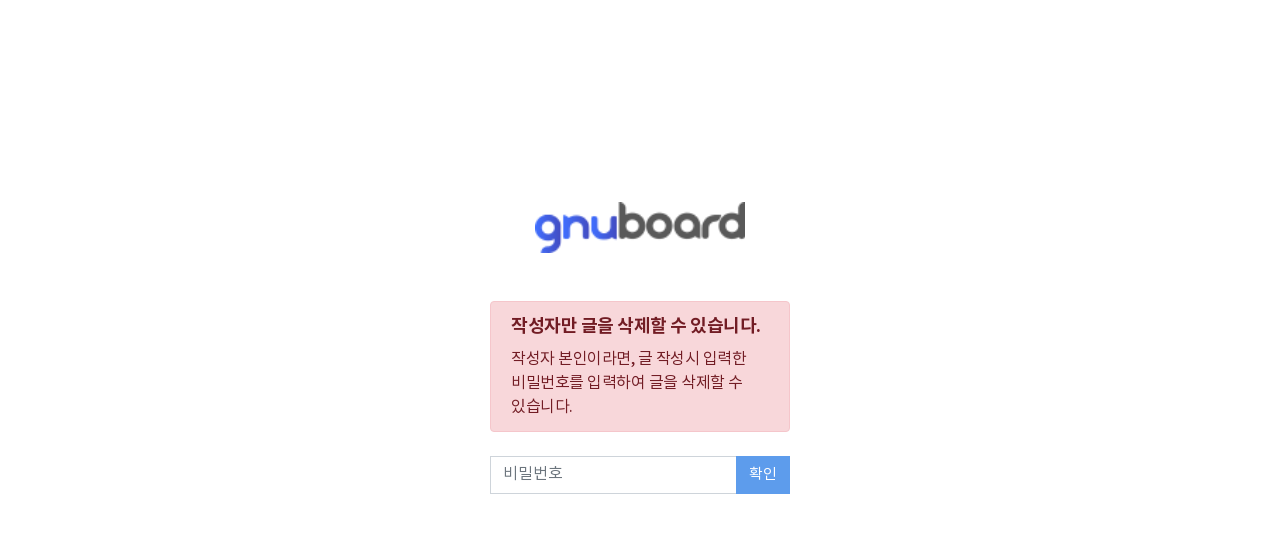

--- FILE ---
content_type: text/html; charset=utf-8
request_url: https://www.yjpaper.co.kr/bbs/password.php?w=d&bo_table=free&wr_id=248030&page=
body_size: 5418
content:
<!DOCTYPE html>
<html lang="ko-KR" prefix="og: http://ogp.me/ns#">
<head>

	<!-- Basic -->
	<meta charset="utf-8">
	<meta http-equiv="X-UA-Compatible" content="IE=edge">	

    <!-- Font -->
    <link rel="stylesheet" href="https://www.yjpaper.co.kr/theme/bootstrap/css/notokr.css">
    <link rel="stylesheet" href="https://www.yjpaper.co.kr/theme/bootstrap/css/xeicon.min.css">
    
	<meta name="keywords" content="" />
	<meta name="description" content="">
	<meta name="author" content="">

	<!-- Favicon -->
	<!--
	<link rel="shortcut icon" href="https://www.yjpaper.co.kr/favicon.ico" type="image/x-icon" />
	<link rel="apple-touch-icon" href="https://www.yjpaper.co.kr/apple-touch-icon.png">
	-->

	<!-- Mobile Metas -->
	<meta name="viewport" content="width=device-width, initial-scale=1, minimum-scale=1.0, shrink-to-fit=no">

	<!-- Vendor CSS -->
	<link rel="stylesheet" href="https://stackpath.bootstrapcdn.com/bootstrap/4.3.1/css/bootstrap.min.css">
	<link rel="stylesheet" href="https://cdnjs.cloudflare.com/ajax/libs/font-awesome/5.10.2/css/all.min.css" />
 
	<!-- Vendor Script -->
	<script src="https://code.jquery.com/jquery-3.4.1.min.js"></script>
	<script src="https://cdnjs.cloudflare.com/ajax/libs/popper.js/1.14.7/umd/popper.min.js"></script>
    <script src="https://stackpath.bootstrapcdn.com/bootstrap/4.3.1/js/bootstrap.min.js"></script>
    <script src="https://www.yjpaper.co.kr/js/jquery.anchorScroll.js"></script>

    <title>비밀번호 입력</title>
    
    <link rel="shortcut icon" href="https://www.yjpaper.co.kr/favicon.ico">
<link rel="stylesheet" href="https://www.yjpaper.co.kr/theme/bootstrap/skin/member/basic/custom.css?ver=171222">
    <link rel="apple-touch-icon-precomposed" href="https://www.yjpaper.co.kr/favicon.png">
    <meta name="description" content="종이 원지, 판지, 종이상자 등 그외 기타 상품 전문 도매업체">
    <link rel="canonical" href="https://www.yjpaper.co.kr/">

    <meta property="og:type" content="website">
    <meta property="og:title" content="영지 페이퍼">
    <meta property="og:description" content="종이 원지, 판지, 종이상자 등 그외 기타 상품 전문 도매업체">
    <meta property="og:image" content="https://www.yjpaper.co.kr/theme/bootstrap/img/paper/favicon.png">
    <meta property="og:url" content="https://www.yjpaper.co.kr/">

    <!-- GnuBoard5 -->
    <link rel="stylesheet" href="https://www.yjpaper.co.kr/theme/bootstrap/css/custom.css">
    <link rel="stylesheet" href="https://www.yjpaper.co.kr/theme/bootstrap/css/bootstrap_add.css">
    <link rel="stylesheet" href="https://www.yjpaper.co.kr/theme/bootstrap/css/style.css">

	<script>
	var g5_url       = "https://www.yjpaper.co.kr";
	var g5_bbs_url   = "https://www.yjpaper.co.kr/bbs";
	var g5_is_member = "";
	var g5_is_admin  = "";
	var g5_is_mobile = "";
	var g5_bo_table  = "free";
	var g5_sca       = "";
	var g5_editor    = "";
	var g5_cookie_domain = ".yjpaper.co.kr";
	</script>

	<script src="https://www.yjpaper.co.kr/js/common.js?ver=171222"></script>
    <script src="https://www.yjpaper.co.kr/js/wrest.js?ver=171222"></script>
    
    <!-- IE8 에서 HTML5 요소와 미디어 쿼리를 위한 HTML5 shim 와 Respond.js -->
    <!-- WARNING: Respond.js 는 당신이 file:// 을 통해 페이지를 볼 때는 동작하지 않습니다. -->
    <!--[if lt IE 9]>
        <script src="https://cdnjs.cloudflare.com/ajax/libs/html5shiv/3.7.3/html5shiv.js"></script>
        <script src="https://cdnjs.cloudflare.com/ajax/libs/respond.js/1.4.2/respond.min.js"></script>
        <script src="https://ie7-js.googlecode.com/svn/version/2.1(beta4)/IE8.js"></script>
    <![endif]-->
</head>
<body id="page-top" data-spy="scroll" data-target=".navbar-fixed-top">

<div class="form-password">
	<form name="fboardpassword" action="https://www.yjpaper.co.kr/bbs/delete.php?token=17690697206971dc98edc94" method="post">
	<input type="hidden" name="w" value="d">
	<input type="hidden" name="bo_table" value="free">
	<input type="hidden" name="wr_id" value="248030">
	<input type="hidden" name="comment_id" value="">
	<input type="hidden" name="sfl" value="">
	<input type="hidden" name="stx" value="">
	<input type="hidden" name="page" value="0">

	<div class="text-center mb-5">
		<a href="https://www.yjpaper.co.kr"><img src="https://www.yjpaper.co.kr/img/logo.png" alt="영지페이퍼" class="logo"></a>
	</div>

		
	<div class="alert alert-danger mb-4">
		<h6 class="alert-heading font-weight-bold">작성자만 글을 삭제할 수 있습니다.</h6>
		<p class="mb-0">작성자 본인이라면, 글 작성시 입력한 비밀번호를 입력하여 글을 삭제할 수 있습니다.</p>
	</div>

	<div class="input-group mb-4">
		<input type="password" name="wr_password" class="form-control frm_input required" maxLength="20" placeholder="비밀번호" required>
		<div class="input-group-append">
			<button class="btn btn-primary" type="submit">확인</button>
		</div>
	</div>

	</form>
</div>

<!-- ie6,7에서 사이드뷰가 게시판 목록에서 아래 사이드뷰에 가려지는 현상 수정 -->
<!--[if lte IE 7]>
<script>
$(function() {
    var $sv_use = $(".sv_use");
    var count = $sv_use.length;

    $sv_use.each(function() {
        $(this).css("z-index", count);
        $(this).css("position", "relative");
        count = count - 1;
    });
});
</script>
<![endif]-->


<!-- Scrolling Nav JavaScript -->
<script src="https://www.yjpaper.co.kr/theme/bootstrap/js/jquery.easing.min.js"></script>
<script src="https://www.yjpaper.co.kr/theme/bootstrap/js/scrolling-nav.js"></script>

</body>
</html>


--- FILE ---
content_type: text/css
request_url: https://www.yjpaper.co.kr/theme/bootstrap/css/notokr.css
body_size: 864
content:
@import url('https://fonts.googleapis.com/css?family=Noto+Serif+KR:600');
@import url('https://fonts.googleapis.com/css?family=Noto+Sans+KR:400,500');

@font-face{
	font-family: 'Noto Sans KR';
	src: url('../fonts/notokr-regular.eot');
	src: url('../fonts/notokr-regular.eot?#iefix') format('embedded-opentype'),
	url('../fonts/notokr-regular.woff2') format('woff2'),
	url('../fonts/notokr-regular.woff') format('woff'),
	url('../fonts/notokr-regular.ttf') format('truetype'),
	url('../fonts/notokr-regular.svg#notokr-regular') format('svg');
	font-weight: 400;
	font-style: normal;
}

@font-face{
	font-family: 'Noto Sans KR';
  src: url('../fonts/notokr-bold.eot');
  src: url('../fonts/notokr-bold.eot?#iefix') format('embedded-opentype'),
	url('../fonts/notokr-bold.woff2') format('woff2'),
	url('../fonts/notokr-bold.woff') format('woff'),
	url('../fonts/notokr-bold.ttf') format('truetype'),
	url('../fonts/notokr-bold.svg#notokr-bold') format('svg');
	font-weight: 600;
	font-style: normal;
}



--- FILE ---
content_type: text/css
request_url: https://www.yjpaper.co.kr/theme/bootstrap/skin/member/basic/custom.css?ver=171222
body_size: 1540
content:
@charset "utf-8";

/* Theme Custom CSS */
html, body { height: 100%; }

body {
  display: -ms-flexbox;
  display: flex;
  -ms-flex-align: center;
  align-items: center;
  padding-top: 40px;
  padding-bottom: 40px;
  background-color: #fff;
}

.logo {
  max-width:210px; 
  width:100%; 
  height:auto;
}

.form-signin {
  width: 100%;
  max-width: 400px;
  padding: 20px;
  margin: auto;
  color: #eee;
  background: rgba(0,0,0,.2);
  border-radius: 15px;
}
.form-signin .checkbox {
  font-weight: 400;
}
.form-signin .form-control {
  position: relative;
  box-sizing: border-box;
  height: auto;
  margin-top: 10px;
  padding: 10px;
  background: transparent;
  border-color: #aaa;
  color: #fff;
  font-size: 15px;
}
.form-signin .form-control::placeholder {
    font-size: 1em;
    color: #aaa;
}
.form-signin .form-control:focus {
  z-index: 2;
}
.form-signin input[type="user"] {
  margin-bottom: -1px;
  border-bottom-right-radius: 0;
  border-bottom-left-radius: 0;
}
.form-signin input[type="password"] {
  margin-bottom: 10px;
  border-top-left-radius: 0;
  border-top-right-radius: 0;
}

.custom-checkbox .custom-control-label::before {
    border-radius: 0;
}
.custom-control-label::before,
.custom-control-label::before {
    width: 14px;
    height: 14px;
}
.custom-control-label {
    font-size: 15px;
}

.form-join {
  width: 100%;
  max-width: 330px;
  padding: 15px;
  margin: auto;
}

.form-password {
  width: 100%;
  max-width: 330px;
  padding: 15px;
  margin: auto;
}

.form-info {
	display:block;
	margin:5px 0 0;
	font-size:80%;
	color:#ff0000;
	letter-spacing:-0.1em
}

@media (max-width: 575px) {
	#captcha_audio {display:none !important;} 
}

--- FILE ---
content_type: text/css
request_url: https://www.yjpaper.co.kr/theme/bootstrap/css/custom.css
body_size: 1850
content:
@charset "utf-8";

/* 그누보드 */
.sound_only {display:inline-block !important;position:absolute;top:0;left:0;margin:0 !important;padding:0 !important;font-size:0;line-height:0;border:0 !important;overflow:hidden !important}
.btn_admin { display: none; }

/* 캡챠 자동등록(입력)방지 기본 -pc */
#captcha {display:inline-block;position:relative;max-width:none;background:none;text-align:left;}
#captcha legend {position:absolute;margin:0;padding:0;font-size:0;line-height:0;text-indent:-9999em;overflow:hidden;}
#captcha #captcha_img {height:40px;border:1px solid #ccc;vertical-align:top;padding:0;margin:0;border-radius:3px}
#captcha #captcha_mp3 {margin:0;padding:0;width:40px;height:40px;border:0;background:transparent;vertical-align:middle;overflow:hidden;cursor:pointer;background:url('../../../img/captcha2.png') no-repeat;text-indent:-999px;border-radius:3px}
#captcha #captcha_reload {margin:0;padding:0;width:40px;height:40px;border:0;background:transparent;vertical-align:middle;overflow:hidden;cursor:pointer;background:url('../../../img/captcha2.png') no-repeat  0 -40px;text-indent:-999px;border-radius:3px}
#captcha #captcha_key {margin:0 0 0 3px;padding:0 5px;width:90px;height:40px;border:1px solid #ccc;background:#fff;font-size:1.333em;font-weight:bold;text-align:center;border-radius:3px;vertical-align:top}
#captcha #captcha_info {display:block;margin:5px 0 0;font-size:80%;color:#ff0000;letter-spacing:-0.1em}

/* 게시판 */
#bo_v_img { width:100%; overflow:hidden; zoom:1 }
#bo_v_img img { margin-bottom:20px; max-width:100%; height:auto }

/* 커스텀 */
select { font-size: 14px; }

#footer .logo img {	filter: grayscale(1); top: 0px; }

#latest h4 a { color: #000; }
#latest h4 a:hover { text-decoration: none; }
#latest li a { color: #777; }

.dropdown-item { font-size: 14px; }

.ck.ck-editor__editable { min-height: 200px !important; }

/*
.title { white-space: nowrap; text-overflow: ellipsis; overflow: hidden; width: 100%; }
*/


--- FILE ---
content_type: text/css
request_url: https://www.yjpaper.co.kr/theme/bootstrap/css/bootstrap_add.css
body_size: 2129
content:
/* Typo */
.h1, .h2, .h3, .h4, .h5, .h6, h1, h2, h3, h4, h5, h6 {
    line-height: 1.42857;
}
body {
    word-break : keep-all;
    font-size: 14px;
}
h1 {
    font-size: 2.500em;
}
h2 {
    font-size: 1.875em;
}
h3 {
    font-size: 1.625em;
}
h4 {
    font-size: 1.250em;
}
h5 {
    font-size: 1.125em;
}
h6 {
    font-size: 1em;
}
@media (min-width: 768px) {
    body {
        font-size: 16px;
    }
    h1 {
        font-size: 3.750em;/*60px*/
    }
    h2 {
        font-size: 2.500em;/*40px*/
    }
    h3 {
        font-size: 1.875em;/*30px*/
    }
    h4 {
        font-size: 1.625em;/*26px*/
    }
    h5 {
        font-size: 1.250em;/*20px*/
    }
    h6 {
        font-size: 1.125em;/*18px*/
    }
    .btn {
        font-size: 0.938em;/*15px*/
    }
}

/* IMG */
.img-responsive,
.thumbnail > img,
.thumbnail a > img,
.carousel-inner > .item > img,
.carousel-inner > .item > a > img {
    display: block;
    max-width: 100%;
    height: auto;
}

/* GRID */
.col-xs-4 {
    -ms-flex: 0 0 33.333%;
    flex: 0 0 33.333%;
    max-width: 33.333%;
}
.col-xs-6 {
    -ms-flex: 0 0 50%;
    flex: 0 0 50%;
    max-width: 50%;
}
@media (min-width: 992px) {
    .col-lg-offset-1 {
        margin-left: 8.33333333%;
    }
}
@-ms-viewport {
    width: device-width;
}
.visible-,
.visible-xs,
.visible-sm,
.visible-md,
.visible-lg {
    display: none !important;
}
.visible-block,
.visible-inline,
.visible-inline-block,
.visible-xs-block,
.visible-xs-inline,
.visible-xs-inline-block,
.visible-sm-block,
.visible-sm-inline,
.visible-sm-inline-block,
.visible-md-block,
.visible-md-inline,
.visible-md-inline-block,
.visible-lg-block,
.visible-lg-inline,
.visible-lg-inline-block {
    display: none !important;
}
@media (max-width: 459px) {
    .visible- {
        display: block !important;
    }
    table.visible- {
        display: table;
    }
    tr.visible- {
        display: table-row !important;
    }
    th.visible-,
    td.visible- {
        display: table-cell !important;
    }
}
@media (min-width: 460px) and (max-width: 767px) {
    .visible-block {
        display: block !important;
    }
}
@media (min-width: 460px) and (max-width: 767px) {
    .visible-inline {
        display: inline !important;
    }
}
@media (min-width: 460px) and (max-width: 767px) {
    .visible-inline-block {
        display: inline-block !important;
    }
}
@media (min-width: 460px) and (max-width: 767px) {
    .visible-xs {
        display: block !important;
    }
    table.visible-xs {
        display: table;
    }
    tr.visible-xs {
        display: table-row !important;
    }
    th.visible-xs,
    td.visible-xs {
        display: table-cell !important;
    }
}
@media (min-width: 460px) and (max-width: 767px) {
    .visible-xs-block {
        display: block !important;
    }
}
@media (min-width: 460px) and (max-width: 767px) {
    .visible-xs-inline {
        display: inline !important;
    }
}
@media (min-width: 460px) and (max-width: 767px) {
    .visible-xs-inline-block {
        display: inline-block !important;
    }
}
@media (min-width: 768px) and (max-width: 991px) {
    .visible-sm {
        display: block !important;
    }
    table.visible-sm {
        display: table;
    }
    tr.visible-sm {
        display: table-row !important;
    }
    th.visible-sm,
    td.visible-sm {
        display: table-cell !important;
    }
}
@media (min-width: 768px) and (max-width: 991px) {
    .visible-sm-block {
        display: block !important;
    }
}
@media (min-width: 768px) and (max-width: 991px) {
    .visible-sm-inline {
        display: inline !important;
    }
}
@media (min-width: 768px) and (max-width: 991px) {
    .visible-sm-inline-block {
        display: inline-block !important;
    }
}
@media (min-width: 992px) and (max-width: 1199px) {
    .visible-md {
        display: block !important;
    }
    table.visible-md {
        display: table;
    }
    tr.visible-md {
        display: table-row !important;
    }
    th.visible-md,
    td.visible-md {
        display: table-cell !important;
    }
}
@media (min-width: 992px) and (max-width: 1199px) {
    .visible-md-block {
        display: block !important;
    }
}
@media (min-width: 992px) and (max-width: 1199px) {
    .visible-md-inline {
        display: inline !important;
    }
}
@media (min-width: 992px) and (max-width: 1199px) {
    .visible-md-inline-block {
        display: inline-block !important;
    }
}
@media (min-width: 1200px) {
    .visible-lg {
        display: block !important;
    }
    table.visible-lg {
        display: table;
    }
    tr.visible-lg {
        display: table-row !important;
    }
    th.visible-lg,
    td.visible-lg {
        display: table-cell !important;
    }
}
@media (min-width: 1200px) {
    .visible-lg-block {
        display: block !important;
    }
}
@media (min-width: 1200px) {
    .visible-lg-inline {
        display: inline !important;
    }
}
@media (min-width: 1200px) {
    .visible-lg-inline-block {
        display: inline-block !important;
    }
}
@media (max-width: 459px) {
    .hidden- {
        display: none !important;
    }
}
@media (min-width: 460px) and (max-width: 767px) {
    .hidden-xs {
        display: none !important;
    }
}
@media (min-width: 768px) and (max-width: 991px) {
    .hidden-sm {
        display: none !important;
    }
}
@media (min-width: 992px) and (max-width: 1199px) {
    .hidden-md {
        display: none !important;
    }
}
@media (min-width: 1200px) {
    .hidden-lg {
        display: none !important;
    }
}

/* NAVBAR */
.navbar {
    position: relative;
    min-height: 60px;
    margin-bottom: 20px;
}
.navbar-collapse {
    padding-right: 15px;
    padding-left: 15px;
    overflow-x: visible;
    -webkit-overflow-scrolling: touch;
    border-top: 1px solid transparent;
    -webkit-box-shadow: inset 0 1px 0 rgba(255, 255, 255, .1);
    box-shadow: inset 0 1px 0 rgba(255, 255, 255, .1);
}
.navbar-collapse.in {
    overflow-y: auto;
}
@media (min-width: 768px) {
    .navbar-collapse {
        width: auto;
        border-top: 0;
        -webkit-box-shadow: none;
        box-shadow: none;
    }
    .navbar-collapse.collapse {
        height: auto !important;
        padding-bottom: 0;
        overflow: visible !important;
        visibility: visible !important;
    }
    .navbar-collapse.in {
        overflow-y: visible;
    }
    .navbar-fixed-top .navbar-collapse {
        padding-right: 0;
        padding-left: 0;
    }
}
.navbar-fixed-top .navbar-collapse {
    max-height: 340px;
}
@media (max-device-width: 480px) and (orientation: landscape) {
    .navbar-fixed-top .navbar-collapse {
        max-height: 200px;
    }
}
.navbar-fixed-top {
    position: fixed;
    right: 0;
    left: 0;
    z-index: 1030;
    top: 0;
    border-width: 0 0 1px;
}

/* BUTTON */
.btn-group > .btn-group:not(:first-child),
.btn-group > .btn:not(:first-child) {
    margin-left: 4px;
}
.btn-default {
    color: #fff;
    background-color: #656d78;
    border-color: #656d78;
}
.btn-default:hover,
.btn-default:focus,
.btn-default.focus,
.btn-default:active,
.btn-default.active {
    color: #fff;
    background-color: #4e545c;
    border-color: #4e545c;
}

.btn-primary,
.badge-primary {
    color: #fff;
    background-color: #5d9cec;
    border-color: #5d9cec;
}
.btn-primary:hover,
.btn-primary:focus,
.btn-primary.focus,
.btn-primary:active,
.btn-primary.active {
    color: #fff;
    background-color: #4a89dc;
    border-color: #4a89dc;
}

.btn-success,
.badge-success {
    color: #fff;
    background-color: #8cc152;
    border-color: #8cc152;
}
.btn-success:hover,
.btn-success:focus,
.btn-success.focus,
.btn-success:active,
.btn-success.active {
    color: #fff;
    background-color: #7fb842;
    border-color: #7fb842;
}

.btn-info,
.badge-info {
    color: #fff;
    background-color: #37bc9b;
    border-color: #37bc9b;
}
.btn-info:hover,
.btn-info:focus,
.btn-info.focus,
.btn-info:active,
.btn-info.active {
    color: #fff;
    background-color: #31a88b;
    border-color: #31a88b;
}

.btn-warning,
.badge-warning {
    color: #fff;
    background-color: #f6bb42;
    border-color: #f6bb42;
}
.btn-warning:hover,
.btn-warning:focus,
.btn-warning.focus,
.btn-warning:active,
.btn-warning.active {
    color: #fff;
    background-color: #f5b22a;
    border-color: #f5b22a;
}

.btn-danger,
.badge-danger {
    color: #fff;
    background-color: #da5867;
    border-color: #da5867;
}
.btn-danger:hover,
.btn-danger:focus,
.btn-danger.focus,
.btn-danger:active,
.btn-danger.active {
    color: #fff;
    background-color: #d54354;
    border-color: #d54354;
}

.btn-link {
    font-weight: normal;
    color: #666;
}
.btn-link:hover,
.btn-link:focus {
    color: #333;
    text-decoration: underline;
    background-color: transparent;
}

.btn-outline-primary {
    color: #5d9cec;
    border-color: #5d9cec;
}
.btn-outline-primary:hover,
.btn-outline-primary:focus,
.btn-outline-primary.focus,
.btn-outline-primary:active,
.btn-outline-primary.active {
    color: #fff;
    background-color: #4a89dc;
    border-color: #4a89dc;
}
.btn-outline-black {
    color: #656d78;
    border-color: #aaa;
}
.btn-outline-black:hover,
.btn-outline-black:focus,
.btn-outline-black.focus,
.btn-outline-black:active,
.btn-outline-black.active {
    color: #fff;
    background-color: #656d78;
    border-color: #656d78;
}
.btn-outline-gray {
    color: #999;
    border-color: #999;
}
.btn-outline-gray:hover,
.btn-outline-gray:focus,
.btn-outline-gray.focus,
.btn-outline-gray:active,
.btn-outline-gray.active {
    color: #ccc;
    background-color: #333;
    border-color: #ccc;
}
.btn-outline-white {
    color: #fff;
    border-color: #fff;
}
.btn-outline-white:hover,
.btn-outline-white:focus,
.btn-outline-white.focus,
.btn-outline-white:active,
.btn-outline-white.active {
    color: #333;
    background-color: #fff;
    border-color: #fff;
}

.btn.btn-absolute {
    position: absolute;
    right: 0;
    z-index: 10;
}
.btn.btn-absolute .fa,
.btn.btn-absolute .far,
.btn.btn-absolute .fas {
    font-size: 1em;
}

.badge {
    font-size: 70%;
    padding: 0;
    width: 18px;
    height: 18px;
    line-height: 19px;
    vertical-align: middle;
}

/* FORM */
.form-control {
    border-radius: 0;
}
.form-control:focus {
    border-color: #66afe9;
}


--- FILE ---
content_type: text/css
request_url: https://www.yjpaper.co.kr/theme/bootstrap/css/style.css
body_size: 5915
content:
@charset "utf-8";

/* Font-Awesome */
.fa, .far, .fas {
    font-family: "Font Awesome 5 Free" !important;
}

/* COMMON */
html, body {
    margin: 0;
    padding: 0;
    height: 100%;
}
body {
    font-family: 'Lato','Noto Sans KR', sans-serif;
    letter-spacing: -.5px;
    color: #333;
}
a {
    color: #666;
    text-decoration: none;
    -webkit-transition: all 0.35s;
    -moz-transition: all 0.35s;
    transition: all 0.35s;
}
a:hover,
a:focus {
    color: #333;
    text-decoration: none;
}
b, strong {
    font-weight: 500;
}
.font-notoserif {
    font-family: 'Noto Serif KR', serif;
}
h5, h6,
.font-light {
    font-weight: 400;
}
.hidetext {
    white-space: nowrap;
    overflow:hidden;
    text-overflow:ellipsis; 
}
ul {
    list-style: none;
}
ol,
ul {
    position: relative;
    margin-bottom: 0;
    padding-left: 0;
    list-style-position: inside;
}
ol li,
ul li {
    position: relative;
}
.list-unstyled li {
    padding-left: 0;
}
hr {
    margin-top: 2rem;
    margin-bottom: 2rem;
}
hr.dashed {
    border-style: dashed;
    border-color: rgba(0,0,0,.2);
}
.css_mobile {
    display: block;
}
.css_web {
    display: none;
}
@media (min-width: 768px) {
    hr {
        margin-top: 3rem;
        margin-bottom: 3rem;
    }
    .css_mobile {
        display: none;
    }
    .css_web {
        display: block;
    }
}
@media (min-width: 992px) {
    .absolute-bottom {
        position: absolute;
        bottom: 0;
        left: 15px;
        right: 15px;
    }
}

/* HEADER */
.navbar {
    margin: 0;
    padding: 0;
    border-bottom: 1px solid #d9dddf;
    background: #fff;
    box-shadow: 0 5px 5px rgba(0,0,0,.1)
}
.navbar-brand {
    margin-left: 15px;
    padding: 0;
    width: 160px;
    height: 50px;
    background: url(../img/paper/logo.png) no-repeat;
    background-size: 100%;
}
.navbar-toggler {
    width: 60px;
    height: 60px;
    padding: 0;
    line-height: inherit;
    border-radius: 0;
    font-size: 2em;
    color: #333;
    z-index: 100;
}
.nav-item a.nav-link {
    padding: 10px 15px;
    font-size: 1.125em;
    color: #333;
}
.xi-naver-square {
    margin-top: -2px;
    vertical-align: middle;
    font-size: 1.143em;
    color: #23b44b;
}
.navbar-collapse {
    padding: 0;
    overflow-y: auto;
    border-top: 1px solid #d9dddf;
    background: #fff;
}
.navbar-collapse li + li:before {
    content: "";
    display: block;
    border-top: 1px solid #eeeeee;
}
.navbar-fixed-top .navbar-collapse {
    max-height: 100%;
}
.dropdown-menu {
    margin: 0;
    padding: 0;
    background: #f9fbfd;
    border: 0;
}
.dropdown-menu a {
    padding: 7px 30px;
    font-size: 1em;
}
@media (min-width: 768px) {
    .navbar {
        height: 80px;
    }
    .navbar-brand {
        margin-left: 0;
    }
    .nav-item a.nav-link {
        padding-top: 27px;
        padding-bottom: 27px;
        font-size: 1.125em;
    }
    .navbar-expand-md .navbar-nav .nav-link {
        padding-right: 15px;
        padding-left: 15px;
    }
    .navbar-nav:hover:after {
        content: "";
        position: fixed;
        top:80px;
        left: 0;
        right: 0;
        width: 100%;
        height: 160px;
        z-index: 10;
        background-color: #fff;
        border-bottom: 1px solid #d9dddf;
        -webkit-transition: all 0.35s;
        -moz-transition: all 0.35s;
        transition: all 0.35s;
    }
    .navbar.top-nav-collapse .navbar-brand {
        width: 160px;
        height: 50px;
    }
    .navbar.top-nav-collapse .nav-item a.nav-link {
        padding-top: 17px;
        padding-bottom: 17px;
    }
    .navbar.top-nav-collapse .navbar-nav:hover:after {
        top:60px;
    }
    .navbar.top-nav-collapse {
        background: #fff;
        border-color: #d9dddf;
    }
    .navbar.top-nav-collapse {
        height: 60px;
        -webkit-transition: all 0.35s;
        -moz-transition: all 0.35s;
        transition: all 0.35s;
    }
    .navbar.top-nav-collapse .dropdown-menu {
        top: 61px;
    }

    .navbar-collapse {
        padding: 0;
        border-top: 0;
        border-bottom: 0;
        background: transparent;
    }
    .navbar-collapse li + li:before {
        border-top: none;
    }
    .dropdown-toggle::after {
        display: none;
    }

    .navbar-nav:hover .dropdown-menu {
        display: block;
    }
    .dropdown-menu {
        top: 81px;
        margin-top: 0;
        padding-top: 10px;
        width: 100%;
        min-width: auto;
        background: #fff;
        border-radius: 0;
        text-align: center;
        -webkit-transition: all 0.35s;
        -moz-transition: all 0.35s;
        transition: all 0.35s;
    }
    .dropdown-menu a {
        position: relative;
        padding: 5px 0;
        font-size: 0.938em;
        color: #777;
    }
    .dropdown-menu a:hover,
    .dropdown-menu a:focus {
        color: #000;
        background-color: transparent;
    }
}
@media (min-width: 992px) {
    .navbar-brand {
        width: 210px;
        height: 70px;
    }
    .navbar-expand-md .navbar-nav .nav-link {
        padding-right: 25px;
        padding-left: 25px;
    }
    .dropdown-menu a {
        font-size: 1em;
    }
    .dropdown-menu a:hover,
    .dropdown-menu a:focus {
        color: #333;
        background-color: transparent;
    }
    .dropdown-menu a:hover:after {
        display: block;
        content: '';
        width: 100%;
        height: 14px;
        background: rgba(255,200,10,.2);
        position: absolute;
        left: 0;
        bottom: 10px;
        z-index: -1;
        border-radius: 10px;
    }
}

/* MAIN */
.main {
    /* height: 100%; */
    text-align: center;
}
.visual {
    height: 100%;
}
.visual-inner {
    border: 0;
    padding: 0; 
    background: url('../img/paper/visual.jpg') center center no-repeat;
    min-height: 100%;
    background-size: cover;
}
.visual-title {
    padding-top: 8rem;
    padding-bottom: 3rem;
    color: #fff;
}
.visual-title h1 {
    margin-bottom: 2rem;
    font-family: 'Noto Serif KR', serif;
}
.visual-title h3 {
    line-height: 1.4;
    font-size: 1.250em;
    letter-spacing: -1px;
}
.scroll-arrow {
    display: inline-block;
    clear: both;
    margin: 35px auto 0 auto;
    color: #fff;
}
.company_info {
    /* position: absolute;
    left: 0;
    right: 0;
    bottom: 0; */
    padding-top: 2rem;
    padding-bottom: 2rem;
    text-align: center;
    color: #fff;
    background: rgba(0,0,0,.4);
}
.company_info h2 {
    margin-bottom: .7rem;
    font-size: 1.625em;
    font-weight: 600;
}
.company_info h5 {
    margin-bottom: 2rem!important;
    line-height: 1.4;
    font-size: 1em;
}
.xi-circle {
    margin-bottom: 7px;
    width: 70px;
    height: 70px;
    line-height: 70px;
    border-radius: 50%;
    font-size: 2.5em;
    color: #fff;
}
@media (min-width: 768px) {
    .visual-title {
        padding-top: 10rem;
        padding-bottom: 3rem;
    }
    .visual-title h3 {
        font-size: 1.625em;
    }
    .company_info {
        padding-top: 3rem;
        padding-bottom: 3rem;
    }
    .company_info h2.eng {
        margin-bottom: 1.25rem;
        font-size: 2.500em;
        color: #fff;
    }
    .company_info h5 {
        font-size: 1.143em;
        line-height: 1.4;
    }
    .company_info h6 {
        color: #fff;
    }
}
@media (min-width: 992px) {
    .visual-title {
        padding-top: 15rem;
        padding-bottom: 5rem;
    }
    .company_info .row {
        width: 80%;
        margin: 0 auto;
    }
    .xi-circle {
        width: 90px;
        height: 90px;
        line-height: 90px;
        font-size: 3em;
    }
}
@media (min-width: 1200px) {
    .visual-title {
        padding-top: 18rem;
        padding-bottom: 8rem;
    }
}

.delivery {
    padding-top: 2.5rem;
    padding-bottom: 2.5rem;
}
.delivery h6 {
    font-size: 1.125em;
    line-height: 1.4;
}
@media (min-width: 768px) {
    .delivery {
        padding-top: 80px;
        padding-bottom: 80px;
    }
    .delivery h6 {
        line-height: 1.4;
    }
}

/* LATEST NOTICE */
.customer .card {
    border: none;
    background: transparent;
}
.customer .card-body {
    padding: 0;
}
.customer .card-title {
    padding-bottom: 12px;
    border-bottom: 1px solid #aaa;
}
.customer .list-group-item {
    position: relative;
    padding: 6px 20px;
    background: transparent;
    margin-bottom: 0;
    border: none;
    border-bottom: 1px solid rgba(0,0,0,.125);
}
.customer .list-group-flush:last-child .list-group-item:last-child {
    border-bottom: 1px solid rgba(0,0,0,.125);
}
.customer .list-group-item a {
    display: block;
    width: 84%;
}
.customer .list-date {
    position: absolute;
    top: 0;
    right: 0;
    display: inline-block;
    padding: 6px 0;
    text-align: right;
    font-size: 0.875em;
    color: #aaa;
}
@media (min-width: 768px) {
    .customer .card-title a {
        font-size: 90%;
    }
    .customer .card-title .pull-right {
        margin-top: 3px;
    }
}

/* CUSTOMER MINI */
.customer {
    padding-top: 2rem;
    padding-bottom: 1rem;
    background: #f8fcf8;
}
.customer .col-lg-4 {
    height: auto;
}
.customer .mini-request,
.customer .mini-support {
    padding: 30px 10px;
    width: 100%;
    height: 100%;
    text-align: center;
}
.customer .mini-request {
    background: url(../img/paper/bg_request.jpg) center center no-repeat;
    background-size: cover;
}
.customer .mini-support {
    background: url(../img/paper/bg_support.jpg) center center no-repeat;
    background-size: cover;
}
.customer a {
    color: #333;
}
.customer .icon {
    padding-bottom: 1rem;
}
.customer .icon img {
    width: 100px;
}
.customer .mini-request .icon,
.customer .mini-request h4 {
    color: #23b44b;
}
.customer .mini-support h4 {
    color: #236eb4;
}
.customer .mini-request a:hover,
.customer .mini-support a:hover {
    text-decoration: none;
}
.customer .small {
    margin-bottom: 0;
    font-size: 14px;
    line-height: 1.3;
}
@media (min-width: 768px) {
    .customer {
        padding-top: 3rem;
        padding-bottom: 2rem;
    }
    .customer .mini-request,
    .customer .mini-support {
        padding: 50px 10px;
    }
    .customer .icon {
        height: 66px;
    }
    .customer .icon img {
        width: 120px;
    }
    .customer .mini-request h4,
    .customer .mini-support h4 {
        font-size: 1.500em;
    }
    .customer .small {
        font-size: 15px;
        line-height: 1.3;
    }
}
@media (min-width: 992px) {
    .customer {
        padding-bottom: 3rem;
    }
    .customer .col-lg-4 {
        height: 240px;
    }
}

/* SUB PAGE */
.subpage {
    padding-top: 2.5rem;
    padding-bottom: 2.5rem;
}
#visual_sub > div {
    background-position: top center !important;
    background-size: cover !important;
}
#visual_sub .sub01 {
    background: url('../img/paper/sub01.jpg');
}
#visual_sub .sub02 {
    background: url('../img/paper/sub02.jpg');
}
#visual_sub .sub03 {
    background: url('../img/paper/sub03.jpg');
}
#visual_sub .sub04 {
    background: url('../img/paper/sub04.jpg');
}
.bignav_title {
    position: relative;
    padding-top: 5rem;
    height: 150px;
    text-align: center;
    background-position: top center !important;
    background-size: cover !important;
    font-size: 120%;
}
.bignav_title h2 {
    color: #fff;
}

.nav_title {
    position: relative;
    background: rgba(0,0,0,.2);
    text-align: center;
}
.nav_title ul {
    display: table;
    width: 100%;
    color: #333;
}
.nav_title li {
    position: relative;
    display: table-cell;
    height: 50px;
    padding: 0;
    font-size: 1.143em;
    text-align: center;
    vertical-align: middle;
}
.nav_title li a {
    position: relative;
    -ms-display: flex;
    display: flex;
    width: 100%;
    height: 100%;
    align-items: center;
    justify-content: center;
    color: #aaa;
}
.nav_title li a:hover,
.nav_title li.active a {
    text-decoration: none;
    color: #fff;
}
.nav_title li.active a:after {
    content: "\e92f";
    font-family: "xeicon" !important;
    font-size: 90%;
    display: inline-block;
    position: absolute;
    left: 0;
    right: 0;
    bottom: -8px;
    z-index: 1;
    color: #fff;
}

.sub_title {
    position: relative;
    margin-bottom: 2rem;
    text-align: center;
}
.sub_title_sub {
    margin-top: -1rem;
    margin-bottom: 1.25rem;
    font-size: 1.143em;
    text-align: center;
    color: #666;
}
@media (min-width: 768px) {
    .subpage {
        padding-top: 3.75rem;
        padding-bottom: 3.75rem;
    }
    .bignav_title {
        padding-top: 8rem;
        height: 250px;
        font-size: 120%;
    }
    .nav_title li {
        display: inline-block;
        padding: 0 45px;
        font-size: 1.125em;
    }
    .sub_title {
        margin-bottom: 3rem;
    }
    .sub_title_sub {
        margin-top: -2rem;
        margin-bottom: 3rem;
        font-size: 1.125em;
    }
}


/* TITLE STYLE */
.str_title {
    font-weight: 400;
}
.str_title strong {
    font-weight: 600;
}
strong.highlight {
    display: block;
    position: relative;
    padding: 5px 0 10px 0;
    font-weight: 600;
    color: #4a89dc;
}
strong.highlight:after {
    display: block;
    content: '';
    width: 100%;
    height: 12px;
    background: rgba(140,210,240,.4);
    position: absolute;
    left: 0;
    bottom: 10px;
    z-index: -1;
}
span.highlight {
    color: #5d9cec;
}

.title-type01 {
    position: relative;
}
.title-type01:before {
    content: "";
    display: inline-block;
    position: absolute;
    bottom: 0;
    right: 0;
    width: 30px;
    border-bottom: 1px solid #aaa;
    -webkit-transform: translateY(0) translateX(5px) rotate(45deg);
}
.title-type01:after {
    content: "";
    display: inline-block;
    position: absolute;
    bottom: -10px;
    left: 0;
    width: 100%;
    border-bottom: 1px solid #aaa;
}
.title-type02 {
    position: relative;
    font-weight: 500;
}
.title-type02:before {
    content: "\f192";
    display: inline-block;
    font-family: "Font Awesome 5 Free" !important;
    font-weight: 900;
    font-size: 90%;
    margin-right: 5px;
    color: #5d9cec;
}


.num_big {
    font-size: 116%;
    font-weight: 600;
    color: #9acd32;
}

.line_title {
    padding-top: 1rem;
    border-top: 1px solid #5d9cec;
    color: #5d9cec;
}
.line_title.title-type02 {
    color: #333;
}
.line_sub {
    padding: 15px 0;
    border-top: 1px solid #dee2e6;
    color: #666;
}
.line_sub strong {
    margin-right: 10px;
    color: #333;
}
.line_sub strong span {
    font-size: 108%;
    font-weight: 600;
}
.line_wrap > div:first-child > div > .line_sub:first-child {
    border-top-color: #2d2926;
}
.line_sub_top .line_sub {
    padding: 5px 0;
}
.line_sub_top .line_sub:first-child {
    border-top-color: #2d2926;
}
@media (min-width: 768px) {
    strong.highlight:after {
        height: 20px;
    }
}
@media (min-width: 992px) {
    .num_big {
        display: block;
        font-size: 200%;
    }
    .line_sub_top {
        margin-top: .7rem;
    }
}
@media (min-width: 1200px) {
    .line_sub_top .line_sub {
        padding: 12px 0;
    }
}

.title-absolute {
    position: absolute;
    bottom: 8%;
    margin-left: 5%;
    letter-spacing: -1px;
}
.title-absolute h3 {
    margin-bottom: 2px;
    font-size: 1.125em;
}
.title-absolute h3 span {
    display: block;
    font-size: 0.938em;
    font-weight: 600;
}
@media (min-width: 576px) {
    .title-absolute {
        bottom: 15px;
        margin-left: 25px;
    }
    .title-absolute h3 {
        margin-bottom: 5px;
        font-size: 1.500em;
    }
    .title-absolute h3 span {
        font-size: 0.875em;
    }
}
@media (min-width: 768px) {
    .title-absolute {
        margin-left: 60px;
    }
    .title-absolute h3 {
        margin-bottom: 0;
        font-size: 1.250em;
    }
    .title-absolute h3 span {
        display: inline-block;
        font-size: 1.250em;
        margin-right: 10px;
    }
}
@media (min-width: 992px) {
    .title-absolute {
        bottom: 15px;
        margin-left: 100px;
    }
    .title-absolute h3 {
        margin-bottom: 5px;
        font-size: 1.500em;
    }
    .title-absolute h3 span {
        display: inline-block;
        margin-right: 10px;
    }
}
@media (min-width: 1200px) {
    .title-absolute {
        bottom: 25px;
        margin-left: 150px;
    }
    .title-absolute h3 {
        margin-bottom: -10px;
        font-size: 1.875em;
    }
    .title-absolute h3 span {
        font-size: 1.625em;
    }
}

/* LIST STYLE */
.ul-type01,
.ul-type02,
.ul-type03 {
    color: #666;
}
.ul-type01 h3 {
    display: inline-block;
}
.ul-type01 li:before {/*plus*/
    content: "\e914";
    display: inline-block;
    font-family: "xeicon" !important;
    margin-right: 5px;
    vertical-align: super;
    color: #5d9cec;
}
.ul-type02 li {
    padding: 4px 0;
}
.ul-type02 li:before {/*arrow*/
    content: "\e907";
    display: inline-block;
    font-family: "xeicon" !important;
    margin-right: 5px;
    color: #4a89dc;
}
.ul-type03 li {
    padding: 4px 0;
}
.ul-type03 strong {
    margin-right: 5px;
    color: #333;
}
.ul-type03 strong:before {/*circle*/
    content: "\f22d";
    display: inline-block;
    font-family: "Font Awesome 5 Free" !important;
    font-weight: 900;
    margin-right: 5px;
    color: #aaa;
}
ul.line_sub {
    padding: 10px 0;
}

.inline-block dt {
    display: inline-block;
    margin-right: 10px;
}
.inline-block dd {
    display: inline-block;
}
.dl-type01 dt {
    position: relative;
    font-size: 1.071em;
    font-weight: 500;
}
.dl-type01 dt:before {
    content: "\e9c1";
    display: inline-block;
    font-family: "xeicon" !important;
    margin-right: 5px;
}
.dl-type01 dd {
    color: #666;
}
.dl-type01.line {
    border-top: 1px solid #2d2926;
}
.dl-type01.line dl {
    margin-bottom: 0;
    padding: 10.5px 0;
    border-top: 1px solid #dee2e6;
}
.dl-type01.line dl dd {
    margin-bottom: 0;
}
.dl-type02 dl:last-child,
.dl-type02 dl:last-child dd {
    margin-bottom: 0;
}
@media (min-width: 768px) {
    .ul-type03 strong {
        font-size: 1em;
    }
}

/* PANEL STYLE */
.panel-type01 {
    padding: 20px;
    background-color: #fefbf8;
}
.panel-type02 {
    padding: 15px;
    background-color: #f9fbfd;
}
.panel-type03 {
    padding: 15px;
    background-color: #f9fbfd;
    font-size: 0.875em;
}
.panel-type04 {
    padding: 30px;
    border: 20px solid #9acd32;
}
.panel-type04 .title-type01{
    color: #5c7b1e;
}
.panel-type04 .title-type01:before,
.panel-type04 .title-type01:after{
    border-color: #5c7b1e;
}
.panel-type04 dl:last-child {
    margin-bottom: 0;
}
.panel-body {
    padding: 0;
    font-size: 14px;
    color: #666;
}
.panel-heading {
    padding: 0 0 10px 0;
    border-bottom: 1px solid transparent;
    border-top-left-radius: 3px;
    border-top-right-radius: 3px;
}
.panel-title {
    margin-top: 0;
    margin-bottom: 0;
    color: #666;
}
.panel-title:before {
    content: "\f22d";
    display: inline-block;
    font-family: "Font Awesome 5 Free" !important;
    font-weight: 900;
    margin-right: 5px;
    color: #aaa;
}
@media (min-width: 768px) {
    .panel-type01 {
        padding: 50px;
    }
    .panel-type04 dd {
        font-size: 0.938em;
    }
    .panel-body {
        padding: 15px;
    }
    .panel-heading {
        padding: 10px 15px 0 15px;
    }
}

/* DELIVERY */

/* LOCATION */
.map_frame {
    width: 100%;
    min-width: 100%;
    max-height: 100%;
    height: 300px;
    border: 0
}
.btn-map {
    position: absolute;
    top: -35px;
    right: 15px;
}
.btn-map .xi-naver-square {
    color: #fff;
}

@media (max-width: 767px) {
    .line_wrap .title-type02 {
        padding-top: 0;
        border-top: none;
    }
}
@media(min-width: 576px) {
    .btn-map {
        top: 10px;
    }
}
@media(min-width: 768px) {
    .map_frame {
        height: 400px;
    }
    .btn-map {
        top: 12px;
    }
    .btn-map .xi-naver-square {
        margin-top: -4px;
    }
}

/* TABLE */
.table th {
    border-color: #333;
    font-weight: 500;
}
.table td {
    color: #666;
}
.table thead th {
    vertical-align: middle;
    border-bottom-width: 1px;
}
.table-color {
    border-bottom: 1px solid #dee2e6;
}
.table-color thead {
    background: #f9fbfd;
}
.table-responsive {
    margin-bottom: 2rem !important;
}
.table-responsive .table {
    margin-bottom: 0 !important;
}
div > .table-responsive:last-child {
    margin-bottom: 0 !important;
}
.table.vertical th {
    border-color: #dee2e6;
}
.table.vertical tr:first-child th,
.table.vertical tr:first-child td {
    border-color: #333;
}

/* BOARD */
.text-muted.small {
    font-size: 90%;
}
@media(min-width: 768px) {
    .text-muted.small {
        font-size: 80%;
    }
}
.input-group-text {
    border-radius: 0;
}
.page-link {
    margin: 0 4px;
    padding: 0;
    width: 40px;
    height: 40px;
    line-height: 40px;
    text-align: center;
    color: #333;
}
.page-item .page-link:hover {
    color: #5d9cec;
    background: transparent;
}
.page-item.active .page-link {
    color: #fff;
    background-color: #666;
    border-color: #666;
}
.page-item.active .page-link:hover {
    color: #fff;
    background: #666;
}
.page-item:first-child .page-link {
    border-top-left-radius: 0;
    border-bottom-left-radius: 0;
}
.page-item:last-child .page-link {
    border-top-right-radius: 0;
    border-bottom-right-radius: 0;
}

/* BUTTON */
.btn {
    border-radius: 0;
}
.btn .fa,
.btn .far,
.btn .fas {
    margin-top: -5px;
    vertical-align: middle;
    font-size: 0.750em;
}

/* FOOTER */
.footer_top {
    height: auto;
    line-height: inherit;
    border-top: 1px solid #dee2e6;
}
.footer_top dl {
    margin-bottom: 0;
}
.footer_top dt {
    display: inline-block;
    font-weight: 400;
    color: #666;
    vertical-align: middle;
}
.footer_top dd {
    display: inline-block;
    margin-bottom: 0;
    margin-left: 5px;
    font-size: 1.625em;
    font-weight: 600;
    color: #333;
    vertical-align: middle;
}
.footer_top dd a {
    color: #333;
}
.footer_bottom {
    font-size: 0.875em;
    color: #aaa;
    background: #333;
}
.footer_bottom p {
    margin-bottom: 4px;
}
.footer_bottom .copyright {
    color: #787878;
}
.footer_bottom .btn {
    position: relative;
    margin-top: .7rem;
}
#footer .btn {
    font-size: 1em;
}
@media (min-width: 768px) {
    .footer_bottom .btn {
        position: absolute;
        top: 0;
        right: 15px;
        margin-top:0;
    }
    #footer .btn {
        font-size: 0.938em;
    }
}

/* POPUP LAYER */
#hd_pop h2 {
    position: absolute;
    font-size: 0;
    line-height: 0;
    overflow: hidden;
}
#hd_pop p {
    margin-bottom: 0;
}
.hd_pops {
    z-index: 2000;
    position: fixed;
    margin: 0 auto;
    left: 50% !important;
    margin-left: -250px; /* half of width */
    top: 50% !important;
    margin-top: -320px; /* half of height */
    overflow: auto;
}
.hd_pops img {
    max-width: 100%;
}
.hd_pops_con {
    overflow-y: auto;
    background: #fff;
}
.hd_pops_header {
    background: #ddd;
}
.hd_pops_conbox {
    padding: 20px;
    font-size: 1em;
    text-align: center;
}
.hd_pops_footer {
    padding: 0;
    background: #000;
    color: #fff;
    text-align: left;
    position: relative;
}
.hd_pops_footer:after {
    display: block;
    visibility: hidden;
    clear: both;
    content: "";
}
.hd_pops_footer button {
    padding: 10px;
    height: 40px;
    border: 0;
    color: #fff;
}
.hd_pops_footer .hd_pops_reject {
    background: #000;
    text-align: left;
}
.hd_pops_footer .hd_pops_close {
    background: #393939;
    position: absolute;
    top: 0;
    right: 0;
}

@media (max-width: 767px) {
    .hd_pops {
        top: 80px !important;
        left: 15px !important;
        right: 15px !important;
        margin: 0;
    }
    .hd_pops_con {
        width: 100% !important;
        height: 100% !important;
        min-height: 300px;
    }
    .hd_pops_conbox {
        font-size: 1.143em;
    }
}

/* COLOR */
.background_color_1 {
    background: #f0aa64;
}
.background_color_2 {
    background: #d296d2;
}
.background_color_3 {
    background: #78b4e6;
}
.color_1 {
    color: #23b44b;
}
.color_2 {
    color: #5d9cec;
}